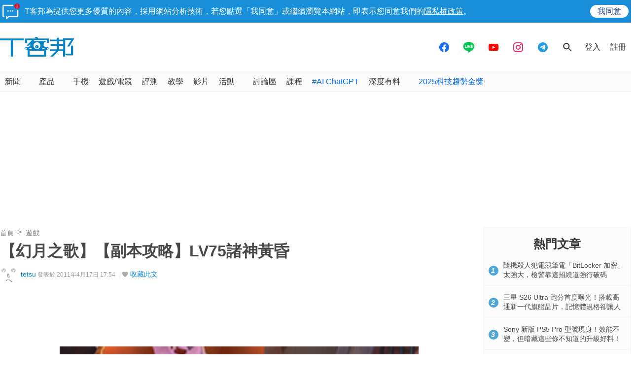

--- FILE ---
content_type: text/html; charset=utf-8
request_url: https://sync.aralego.com/idRequest?
body_size: 99
content:
{"uid":"2e2923dd-8d13-324b-b95b-b5c52acc6865"}

--- FILE ---
content_type: text/html; charset=utf-8
request_url: https://www.google.com/recaptcha/api2/aframe
body_size: 268
content:
<!DOCTYPE HTML><html><head><meta http-equiv="content-type" content="text/html; charset=UTF-8"></head><body><script nonce="-Gjcv43LdQPTZe2jzBNmYw">/** Anti-fraud and anti-abuse applications only. See google.com/recaptcha */ try{var clients={'sodar':'https://pagead2.googlesyndication.com/pagead/sodar?'};window.addEventListener("message",function(a){try{if(a.source===window.parent){var b=JSON.parse(a.data);var c=clients[b['id']];if(c){var d=document.createElement('img');d.src=c+b['params']+'&rc='+(localStorage.getItem("rc::a")?sessionStorage.getItem("rc::b"):"");window.document.body.appendChild(d);sessionStorage.setItem("rc::e",parseInt(sessionStorage.getItem("rc::e")||0)+1);localStorage.setItem("rc::h",'1768817200016');}}}catch(b){}});window.parent.postMessage("_grecaptcha_ready", "*");}catch(b){}</script></body></html>

--- FILE ---
content_type: application/javascript; charset=utf-8
request_url: https://fundingchoicesmessages.google.com/f/AGSKWxX_ZMNBKd7JwPNQDH5pbz5eBKVgRfKbNtDQJ0iaXQwnSBl60_LGzm7YSQYlmMKRoH7UcNr9PAcMxYq16TVfEA6ZwzMtuBnjCOPLlJJTuFhE51jEtZ0CNXZUltrlfthY8O34Q4hUWXtLGRB9qPn3_eekmtdhmUyvHkeK5aRUDx7ZTVZz0wQbcHeCxu4n/__936x60./adsky./images/sponsored./adlesse./adim.html?ad
body_size: -1289
content:
window['212b6b3a-3548-4470-a78d-5dadc3b545af'] = true;